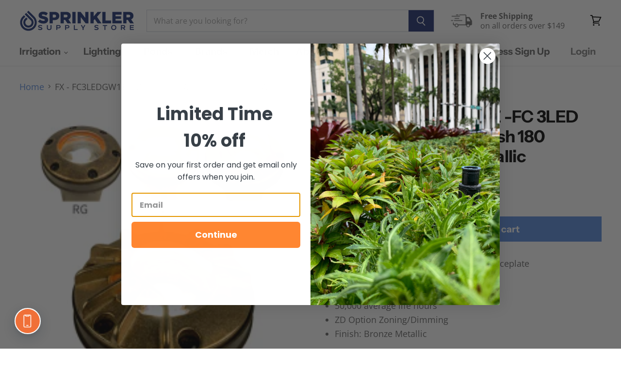

--- FILE ---
content_type: text/html; charset=utf-8
request_url: https://sapi.negate.io/script
body_size: -361
content:
hOIeDYr4lC11+yUOzy+f9LpG19LpgIb+5IUTvE0LBjS+qUy2UPniNMds6vHnfw6vliRq5ncbrye9Ej5+vwQ6oN4=

--- FILE ---
content_type: text/html; charset=utf-8
request_url: https://api.reviews.io/json-ld/product/richsnippet?sku=FC3LEDGW180BZ%3B43673007497&store=sprinkler-supply-store&url=https://sprinklersupplystore.com/products/fx-fc3ledgw180bz-fc-3led-well-light-ground-wash-180-faceplate-bronze-metallic&data=true
body_size: -145
content:
{
	"@context" : "http://schema.org",
	"@type" : "Product"

  			
		    ,"name" : "FX - FC3LEDGW180BZ -FC 3LED Well Light, Ground Wash 180 Faceplate, Bronze Metallic",
		"image" : "https://cdn.shopify.com/s/files/1/1987/5531/products/studio_main_fc-1_copy_3a20f1ce-46fb-482e-8bf2-a519b5194366.jpg?v=1538142778",
				"sku" : "FC3LEDGW180BZ"
		    
}


--- FILE ---
content_type: text/html; charset=utf-8
request_url: https://sprinklersupplystore.com/collections/all/products/fx-fc3ledgw180bz-fc-3led-well-light-ground-wash-180-faceplate-bronze-metallic?view=_recently-viewed
body_size: 2576
content:










  

  
  
  
  
  
  
  
  











<li
  class="productgrid--item  imagestyle--medium    productitem--sale  productitem--emphasis  product-recently-viewed-card  show-actions--mobile"
  data-product-item
  
    data-recently-viewed-card
  
>
  

  
  

<script type="application/json" data-product-data>
    {"id":10311576585,"title":"FX - FC3LEDGW180BZ -FC 3LED Well Light, Ground Wash 180 Faceplate, Bronze Metallic","handle":"fx-fc3ledgw180bz-fc-3led-well-light-ground-wash-180-faceplate-bronze-metallic","description":"\u003cmeta charset=\"utf-8\"\u003e\n\u003cul\u003e\n\u003cli\u003eFC 3LED Well Light, Ground Wash 180 Faceplate\u003c\/li\u003e\n\u003cli\u003e3 LED Board\u003c\/li\u003e\n\u003cli\u003e47 Watt\u003c\/li\u003e\n\u003cli\u003e50,000 average life hours\u003c\/li\u003e\n\u003cli\u003eZD Option Zoning\/Dimming\u003c\/li\u003e\n\u003cli\u003eFinish: Bronze Metallic\u003c\/li\u003e\n\u003c\/ul\u003e\n\u003cp\u003eThe FC is the perfect combination of convenience, style, and efficiency. It's an ideal fit for any LED application and features an innovative installation sleeve that allows for easy removal and adjustment, especially in concrete. The FC also features four faceplate options and is up to 9LED capable. The new ground wash faceplate for the FC is field-adjustable and offers a no-glare design that complements deck and patio applications.\u003c\/p\u003e\n\u003cp\u003e\u003cstrong\u003eDocuments:\u003c\/strong\u003e\u003c\/p\u003e\n\u003cul\u003e\n\u003cli\u003e\u003ca href=\"https:\/\/cdn.shopify.com\/s\/files\/1\/1987\/5531\/files\/ss_fc_dom.pdf?9335236432085555515\" target=\"_blank\" title=\"FC3LEDGW180BZ SPEC SHEET\" rel=\"noopener noreferrer\"\u003eFC Designer - Spec Sheet\u003c\/a\u003e\u003c\/li\u003e\n\u003cli\u003e\u003ca href=\"https:\/\/cdn.shopify.com\/s\/files\/1\/1987\/5531\/files\/is_fc_0.pdf?9335236432085555515\" target=\"_blank\" title=\"FC3LEDGW180BZ OWNER MANUAL\" rel=\"noopener noreferrer\"\u003eOwner's Manual\u003c\/a\u003e\u003c\/li\u003e\n\u003c\/ul\u003e","published_at":"2017-08-20T07:08:02-07:00","created_at":"2017-08-20T07:08:02-07:00","vendor":"FX","type":"Landscape Lights","tags":["Brand_FX Luminaire","Brand_In Stock","Brand_Ships in 7-10 days","Finish_Bronze Metallic","price","Standard","Style_Faceplate","type::Landscape Lights","Type_Landscape Lights","Wattage_47"],"price":27733,"price_min":27733,"price_max":27733,"available":true,"price_varies":false,"compare_at_price":36340,"compare_at_price_min":36340,"compare_at_price_max":36340,"compare_at_price_varies":false,"variants":[{"id":43673007497,"title":"Default Title","option1":"Default Title","option2":null,"option3":null,"sku":"FC3LEDGW180BZ","requires_shipping":true,"taxable":true,"featured_image":null,"available":true,"name":"FX - FC3LEDGW180BZ -FC 3LED Well Light, Ground Wash 180 Faceplate, Bronze Metallic","public_title":null,"options":["Default Title"],"price":27733,"weight":454,"compare_at_price":36340,"inventory_quantity":0,"inventory_management":"shopify","inventory_policy":"continue","barcode":"","requires_selling_plan":false,"selling_plan_allocations":[]}],"images":["\/\/sprinklersupplystore.com\/cdn\/shop\/products\/studio_main_fc-1_copy_3a20f1ce-46fb-482e-8bf2-a519b5194366.jpg?v=1538142778"],"featured_image":"\/\/sprinklersupplystore.com\/cdn\/shop\/products\/studio_main_fc-1_copy_3a20f1ce-46fb-482e-8bf2-a519b5194366.jpg?v=1538142778","options":["Title"],"media":[{"alt":null,"id":1125146951740,"position":1,"preview_image":{"aspect_ratio":1.0,"height":220,"width":220,"src":"\/\/sprinklersupplystore.com\/cdn\/shop\/products\/studio_main_fc-1_copy_3a20f1ce-46fb-482e-8bf2-a519b5194366.jpg?v=1538142778"},"aspect_ratio":1.0,"height":220,"media_type":"image","src":"\/\/sprinklersupplystore.com\/cdn\/shop\/products\/studio_main_fc-1_copy_3a20f1ce-46fb-482e-8bf2-a519b5194366.jpg?v=1538142778","width":220}],"requires_selling_plan":false,"selling_plan_groups":[],"content":"\u003cmeta charset=\"utf-8\"\u003e\n\u003cul\u003e\n\u003cli\u003eFC 3LED Well Light, Ground Wash 180 Faceplate\u003c\/li\u003e\n\u003cli\u003e3 LED Board\u003c\/li\u003e\n\u003cli\u003e47 Watt\u003c\/li\u003e\n\u003cli\u003e50,000 average life hours\u003c\/li\u003e\n\u003cli\u003eZD Option Zoning\/Dimming\u003c\/li\u003e\n\u003cli\u003eFinish: Bronze Metallic\u003c\/li\u003e\n\u003c\/ul\u003e\n\u003cp\u003eThe FC is the perfect combination of convenience, style, and efficiency. It's an ideal fit for any LED application and features an innovative installation sleeve that allows for easy removal and adjustment, especially in concrete. The FC also features four faceplate options and is up to 9LED capable. The new ground wash faceplate for the FC is field-adjustable and offers a no-glare design that complements deck and patio applications.\u003c\/p\u003e\n\u003cp\u003e\u003cstrong\u003eDocuments:\u003c\/strong\u003e\u003c\/p\u003e\n\u003cul\u003e\n\u003cli\u003e\u003ca href=\"https:\/\/cdn.shopify.com\/s\/files\/1\/1987\/5531\/files\/ss_fc_dom.pdf?9335236432085555515\" target=\"_blank\" title=\"FC3LEDGW180BZ SPEC SHEET\" rel=\"noopener noreferrer\"\u003eFC Designer - Spec Sheet\u003c\/a\u003e\u003c\/li\u003e\n\u003cli\u003e\u003ca href=\"https:\/\/cdn.shopify.com\/s\/files\/1\/1987\/5531\/files\/is_fc_0.pdf?9335236432085555515\" target=\"_blank\" title=\"FC3LEDGW180BZ OWNER MANUAL\" rel=\"noopener noreferrer\"\u003eOwner's Manual\u003c\/a\u003e\u003c\/li\u003e\n\u003c\/ul\u003e"}
  </script>

  <article class="productitem" data-product-item-content>
    <div class="product-recently-viewed-card-time" data-product-handle="fx-fc3ledgw180bz-fc-3led-well-light-ground-wash-180-faceplate-bronze-metallic">
      <button
        class="product-recently-viewed-card-remove"
        aria-label="close"
        data-remove-recently-viewed
      >
        
                                                                                  <svg class="icon-remove "    aria-hidden="true"    focusable="false"    role="presentation"    xmlns="http://www.w3.org/2000/svg" width="10" height="10" viewBox="0 0 10 10" fill="none">          <title>Remove icon</title>        <path fill-rule="evenodd" clip-rule="evenodd" d="M4.11611 5.00001L0.327286 8.78884L1.21117 9.67272L5 5.88389L8.78883 9.67272L9.67271 8.78884L5.88388 5.00001L9.67271 1.21118L8.78882 0.327301L5 4.11613L1.21117 0.327301L0.327286 1.21118L4.11611 5.00001Z" fill="currentColor"/>    </svg>                                

      </button>
    </div>
    <a
      class="productitem--image-link"
      href="/products/fx-fc3ledgw180bz-fc-3led-well-light-ground-wash-180-faceplate-bronze-metallic"
      aria-label="FX - FC3LEDGW180BZ -FC 3LED Well Light, Ground Wash 180 Faceplate, Bronze Metallic"
      tabindex="-1"
      data-product-page-link
    >
      <figure class="productitem--image" data-product-item-image>
        
          
          

  
    <noscript data-rimg-noscript>
      <img
        
          src="//sprinklersupplystore.com/cdn/shop/products/studio_main_fc-1_copy_3a20f1ce-46fb-482e-8bf2-a519b5194366_220x220.jpg?v=1538142778"
        

        alt=""
        data-rimg="noscript"
        srcset="//sprinklersupplystore.com/cdn/shop/products/studio_main_fc-1_copy_3a20f1ce-46fb-482e-8bf2-a519b5194366_220x220.jpg?v=1538142778 1x"
        class="productitem--image-primary"
        
        
      >
    </noscript>
  

  <img
    
      data-src="//sprinklersupplystore.com/cdn/shop/products/studio_main_fc-1_copy_3a20f1ce-46fb-482e-8bf2-a519b5194366_220x220.jpg?v=1538142778"
    
    alt=""

    
      src="[data-uri]"
      data-rimg="lazy"
      data-rimg-scale="1"
      data-rimg-template="//sprinklersupplystore.com/cdn/shop/products/studio_main_fc-1_copy_3a20f1ce-46fb-482e-8bf2-a519b5194366_{size}.jpg?v=1538142778"
      data-rimg-max="220x220"
      data-rimg-crop="false"
      
      data-srcset="//sprinklersupplystore.com/cdn/shop/products/studio_main_fc-1_copy_3a20f1ce-46fb-482e-8bf2-a519b5194366_1500x.progressive.jpg?v=1538142778 1500w,
                   //sprinklersupplystore.com/cdn/shop/products/studio_main_fc-1_copy_3a20f1ce-46fb-482e-8bf2-a519b5194366_1200x.progressive.jpg?v=1538142778 1200w,
                   //sprinklersupplystore.com/cdn/shop/products/studio_main_fc-1_copy_3a20f1ce-46fb-482e-8bf2-a519b5194366_960x.progressive.jpg?v=1538142778 960w,
                   //sprinklersupplystore.com/cdn/shop/products/studio_main_fc-1_copy_3a20f1ce-46fb-482e-8bf2-a519b5194366_800x.progressive.jpg?v=1538142778 800w,
                   //sprinklersupplystore.com/cdn/shop/products/studio_main_fc-1_copy_3a20f1ce-46fb-482e-8bf2-a519b5194366_600x.progressive.jpg?v=1538142778 600w,
                   //sprinklersupplystore.com/cdn/shop/products/studio_main_fc-1_copy_3a20f1ce-46fb-482e-8bf2-a519b5194366_400x.progressive.jpg?v=1538142778 400w"
    

    class="productitem--image-primary"
    
    
  >



  <div data-rimg-canvas></div>


        

        

<span class="productitem--badge badge--sale"
    data-badge-sales
    
  >
    
      Save <span data-price-percent-saved>24</span>%
    
  </span>
      </figure>
    </a><div class="productitem--info">
      
        
      

      
        
<div class="productitem--price ">
 <div
    class="price--compare-at visible"
    data-price-compare-at
  >
      <span class="visually-hidden">Original Price</span>
      <span class="money">
        $363.40
      </span>
    
  </div>

  <div class="price--main" data-price>
      
        <span class="visually-hidden">Current Price</span>
      
        <span class="money" data-product-id="10311576585">$277.33</span>
    
  </div>

  
<div
    class="
      product__unit-price
      hidden
    "
    data-unit-price
  >
    <span class="product__total-quantity" data-total-quantity></span> | <span class="product__unit-price-amount money" data-unit-price-amount></span> / <span class="product__unit-price-measure" data-unit-price-measure>    </span>
  </div>

  
</div>


      

      
        <span class="productitem--vendor">
          FX
        </span>
      

      <h2 class="productitem--title">
        <a href="/products/fx-fc3ledgw180bz-fc-3led-well-light-ground-wash-180-faceplate-bronze-metallic" data-product-page-link>
          FX - FC3LEDGW180BZ -FC 3LED Well Light, Ground Wash 180 Faceplate, Bronze Metallic
        </a>
      </h2>

      

      
        <div class="productitem--gridview-stock-level">
          









<div class="stock-level--wrapper" data-stock-level>
  
    
  
  
  

  
</div>

        </div>
      

      

      
      
      <div class="ruk_rating_snippet" data-sku="fx-fc3ledgw180bz-fc-3led-well-light-ground-wash-180-faceplate-bronze-metallic;FC3LEDGW180BZ;43673007497"></div>
      
      
        <div class="productitem--description">
          <p>

FC 3LED Well Light, Ground Wash 180 Faceplate
3 LED Board
47 Watt
50,000 average life hours
ZD Option Zoning/Dimming
Finish: Bronze Metallic

The...</p>

          
            <a
              href="/products/fx-fc3ledgw180bz-fc-3led-well-light-ground-wash-180-faceplate-bronze-metallic"
              class="productitem--link"
              data-product-page-link
            >
              View full details
            </a>
          
        </div>
      
    </div>

    
  </article>

  
</li>



--- FILE ---
content_type: application/javascript; charset=utf-8
request_url: https://searchanise-ef84.kxcdn.com/preload_data.8z0X5x3q8d.js
body_size: 10436
content:
window.Searchanise.preloadedSuggestions=['hunter parts','rain bird','poly pipe','fx luminaire','netafim tubing','hunter sprinkler heads','valve box','nelson sprinkler parts','pressure regulator','mp rotator','hunter pgp','backflow preventer','1 poly pipe','check valve','rotor sprinkler heads','hunter pro spray','funny pipe','netafim fittings','rain sensor','toro sprinkler','hunter mp rotator','pvc pipe','toro nozzles','pvc fittings','drip tubing','irritrol valve','toro valve','hunter nozzles','hunter valve','rain bird 1800','3/4 poly pipe','sprinkler heads','drip irrigation','sprinkler head','pvc cap','rain bird 5000','valve manifold','control valve','hunter pgp ultra','rain bird spray nozzle','solenoid valve','swing pipe','ball valve','funny pipe fittings','irrigation filters','hunter check valve','saddle tee','hunter controller','drip line','sprinkler wire','netafim drip line','drip emitter','unique lighting','valve boxes','sprinkler manifold','hardie valve parts','irritrol diaphragm','fx luminaire path light','sprinkler cap','threaded risers','hunter valves','mp stake','netafim 17mm','toro nozzle','swing joint','zone valve','weathermatic valve','spray heads with rotary nozzles','rain bird sprinkler','rainbird sprinkler','poly tubing','hunter pro c','hunter x2','hunter i-20','hunter cap','pressure gauge','netafim filter','hunter nozzle','sprinkler valve','lasco fittings','shut off valve','toro t5','3/4 pipe fittings','hunter mp','hunter pro c parts','flow meter','hunter pro c controllers','rain bird valve','nds pipe','febco 765 repair kit','irritrol solenoid','path light','pgp ultra','hunter i20','vista pro lights','flow sensor','riser extender','pressure vacuum breaker','toro solenoid','rainbird valve','adjustment tools','dura manifold','irrigation tubing','k rain','fx luminaire up lights','rainbird nozzle','pattern heads','1 poly pipe 100 psi','90 degree elbow','irritrol parts','un ion','sprinkler donut','hunter sprinkler','sprinkler riser','end cap','irrigation pipes','mp rotator nozzles','hunter pgj','weathermatic solenoid','hunter pgv','sprinkler manifolds and valves','fx path lights','toro 570 series','sprinkler valves','pvc coupling','unique lighting fixtures','hunter parts nozzles','pressure regulators','hunter pgp sprinkler','rain bird nozzle','rain bird solenoid','netafim 12mm','rain bird controller','drip manifold','flex pipe','drip emitters','hunter prs40','valve box extension','poly pipe fittings','pvc tee','diaphragm repair','toro ez-flo','irrigation wire','repair kit','hunter rotors','dura fittings','drain valve','hunter pgp adj','rain bird nozzles','1” poly pipe','rain bird transformer','pop up sprinkler','hunter rain sensor','hunter pro-c','o ring','fx luminaire zdc','orbit sprinkler valve','netafim techline','weathermatic diaphram','nds grate','flush valve','hunter tool','rain jet','valve box covers','wilkins backflow devices','3/4 to 1/2 reducing','swing pipe fittings','nelson valve parts','blu lock','blazing saddle','nelson diaphragm','hunter controllers','toro sprinkler heads','hunter solenoid','nds valve box','brass valve','toro cap','febco 765 1 in','vacuum breaker','hunter parts cap','nelson sprinkler','hunter pro spray nozzle','valve box lid','fixed spray heads','irrigation pumps','shrub adapter','quick coupling valve','poly fittings','micro sprinkler','side strip nozzle','riser extension','irritrol 2400 parts','test cock','rain bird check valve','hunter rotor','hunter drip','waterproof wire connector','hunter pgv valve','nds cover','disc filter','24 volt transformer','toro flo pro valve','irrigation timer','solenoid parts','hunter tools','drain grate','soil moisture sensor','anti siphon valve','hunter pop up','catch basin','rain bird valves','1/2 poly fitting','path lights','hunter filter','1/4 drip tubing','hunter node','hunter pgp nozzles','1 pvc pipe','toro precision spray nozzles','sprinkler hose','side strip','rain bird drip','hunter pro c controller','3/4 pvc pipe','sprinkler caps','micro spray','hose clamps','1/2 sprinkler head riser','17mm fittings','wilkins 720a','pro trade','irritrol controller','impact sprinkler','mp pro','hunter transformer','vista pro','check valves','wireless rain sensor','netafim valve','hunter pressure regulator','backflow cover','hunter pop up sprinklers','rain bird cap','garden hose','hunter pro','wifi sprinkler controller','pinch clamps','fix luminaire','air relief valve','hunter diaphragm','backflow valve assembly febco','rainbird drip','sprinkler tools','dawn saddle','riser seal','drip stakes','toro 570 nozzles','foot valve','sprinkler pipe','febco 825y','pvc fitting','orbit sprinkler','well light','landscape lighting','mp stake kit','male adapter','toro diaphragm','1 inch poly pipe','rain bird sprinkler head','filter screen','sprinkler pump','rain bird 1800 series','flo pro','rain bird 5004','pro c','pump start relay','weathermatic brass nozzles','toro 570 sprinkler','drip tape','netafim pressure regulator','orbit sprinklers','rainbird nozzles','sprinkler risers','hunter pro-spray','pvc nipples','water meter','shut off cap','netafim sprinkler','hunter drip line','wire nuts','zurn wilkins','hunter riser seal','sprinkler timers','hunter mp3000','battery operated controller','hunter pcc 1200','netafim disk filter','back flow preventer','pvc glue','compression coupling','1 ball valve','valve cover','dc latching solenoid','cut off riser','pop up','netafim emitter','hose bib','3/4 female to 1/2 male','manifold tee','sprinkler spike','netafim tubing 17mm','valve locator','toro sprinkler head','double check valve assemblies','hydro rain','hunter swing joint','female adapter','automatic drain valve','1 pvc fittings','hunter mp rotators','dawn industries','barb fitting','sprinkler parts','12mm fittings','carson valve box extension','owners manual','hose timer','hunter prs30','hunter riser','pvc elbow','drip tube','pro spray','valve box cover','barbed fittings','nelson sprinkler parts\'[0','hunter spray heads','sprinkler solenoid','toro sprinkler valve','netafim flush valve','valve manifold system','maxi paw','return product','t3 led','hunter shut off cap','shrub sprinkler heads','hunter manifold','rainbird solenoid','hunter bubblers bubbler nozzles','rain bird 5000 plus','sprinkler system','sprinkler valve parts','hunter mp1000','christmas lights','drip irrigation parts','toro t5 sprinkler heads','spray nozzle','netafim dripper','netafim drip','double check valve','sprinkler controller','rain bird drip tubing','back flow valves','bleed screw','reducing tee','irrigation box','slip fix','hunter irrigation','irritrol 2400t','hunter rain sensor wireless','oetiker clamps','drip valve','superior valves','hunter heads','orbit timer','blank tubing','rain bird 32sa','hunter timer','hunter screen','rain bird tool','hunter ultra','12mm tubing','valve diaphragm','nelson sprinkler parts nelson valve','rain bird 1804','wire connector','goof plug','standard lid','weathermatic silver bullet','hunter rotator','quick couplers','rainbird cap','hose adapter','1” poly pipe 100 psi','hunter pro spray body','swing pipe elbow','toro dc latching solenoid','hunter drip irrigation','sch 80 pvc fittings','hunter i 20','1/4 inch tubing fittings','irrigation pipe','blow out fitting','hunter sprinkler cap','drip fittings','sprinkler head cap','netafim disc filter','brass nozzle','febco 765 repair','mp-stake-prs40-cv 26 stake','micro tubing','hunter ps ultra','concrete donut','irritrol 2700 series','pvc f','pvc union','crimp clamps','1 in insert x 1 in female pvc','1 1/4 sprinkler valve','hunter pld','1/2 poly tube','blazing saddles','hunter pgp ultra nozzles','nelson irrigation valve','rain bird drip emitters','1 poly tubing','rainbird valves','barb tee','rainbird 5000 plus','flexible pvc pipe','moisture sensor','hunter i20 ss','3/4 funny pipe','sprinkler head riser','netafim fitting','toro 300 series','toro valves','1/2” sprinkler head riser','center strip nozzle','quick connect','fx transformer','booster pump','toro 300 arc discs','hunter solar sync','reducer bushing','pro trade lighting','sprinkler backflow preventer','sprinkler box','wire connectors','poly saddle tees','pressure reducer','action machining','nelson parts','flex gold','1/2 poly pipe','rain bird xfs','hunter sprinklers','hunter pro hc','on off','toro 570z','drain pipe','stop and waste','netafim drip tubing','poly tee','nds riser','irrigation controllers','6 in pop up','crimp tool','1/4 inch tubing','teflon tape','rain bird parts','rain sensors','impact sprinklers','weld on','anti siphon','stainless steel clamps','hunter stake','irrigation tools','toro 300 rotors','mp series','hunter spray nozzles','hunter pros-06','luxor controller','hunter hydrawise','1 poly pipe fittings','fx luxor','netafim tubing 12mm','febco repair kit','sprinkler nozzles','hunter pro-c 526200','hunter pgj nozzles','hunter emitter','hunter pros-04','richdel valve parts','hunter x2 controller','lawn sprinkler','fx rs','irrigation manifold','hunter sprinkler head','toro controller','pvc riser','spray nozzles','rain bird maxi paw','pressure relief valve','shut off','brass ball valve','hunter roam','vista light','netafim blank','mpr nozzles','1 inch pipe','hunter cap off','pvc reducer','blow out','drip irrigation tubing','anti siphon valve 3/4','sprinkler base','coupler for irrigation','rain bird rotary nozzles','hunter valve repair kit','12 station controller','solar sync','well lights','hunter icv','hunter hy filter','wall light','toro t5 rapidset','hunter srv valves','fx zdc','back flow prevent','esp me','netafim 12mm fittings','lasco manifold','replacement parts','3/4 riser extender','t fitting','febco 765-1 repair kit','pvc adapter','power transformers','threaded fittings','back flow','polyethylene tubing','micro irrigation','rain bird 32sa rotors','clamp tool','wireless valve','nds lid','hunter mp2000','hunter mp stake','hunter valve parts','toro valve parts','blue lock','o rings','toro flo pro','orbit valve','hunter remote','hunter bubblers','zurn wilkins 375 rp','hunter pgp check valve','gate valve','hunter wifi','adjustment tool','valve access','rainbird sprinkler head','hunter pro spray cap','24v solenoid','irrigation valves','hunter pgv valve 1','hydrawise controller','led landscape lighting','weathermatic 4 pop up','nelson solenoid','ez flo','emitter tubing','nds catch basin','rainbird 5000 series','hunter sprinkler heads pop-up','17mm tubing','tree irrigation','hunter pro nozzle','rain bird anti siphon valve','quick coupler','brass sprinkler','action manifold','ball valves','waterproof wire connectors','rain bird manifold','garden hose adapter','rotary nozzle','add a zone','class 2 transformer','hunter x core','hunter hcc','rainbird controller','rain bird rotor','2 inch valve','hunter x2 wand','netafim 17mm fittings','mr16 led','netafim emitters','toro parts','hunter decoder','dura o-ring','pipe cutter','rain bird esp-me','internal transformers','blazing products','techline cv','low flow valve','sprinkler manifolds','techline ez','hunter icc2 controller','3/4 poly pipe poly pipe','hunter flow meter','threaded nipple','fx light','hunter xc hybrid','sprinkler guard','1 1/2 sprinkler valve','hunter rotor nozzles','jumbo valve box','r van','netafim elbow','phone number','irrigation valve','soaker tubing','hunter pro spray nozzles','hunter i-25','febco valve','flush cap','1 inch poly','netafim ez','toro precision','stainless steel','rain bird controllers','rain bird 1800 nozzles','mp rotor','quick coupler key','insert coupling','hunter dripline','dc solenoid','toro 570 sprinkler nozzles','dawn kwik repair','toro check valve','screen filter','backflow parts','hunter key','hunter adjustment tool','irrigation controller','sprinkler valve cover','hunter control','tubing stakes','downspout adapter','one inch','poly tees','hunter mp300090','fx luminaire rs landscape up light','netafim tee','goof plugs','netafim fittings 17mm','hunter part','netafim low volume control zone kit','rain bird 3500','irrigation valve cover','spears manifold','hunter check valves','rainbird rotor','vista lights','pvc cement','spears fittings','hunter pro-c controller','hunter bubbler','2 poly pipe','rainbird 1800 series sprinkler','hunter pgp cap','power supply','hunter hpc-400','water pump','toe nipple','toro arc disc','up light','backflow valve','weathermatic diaphragm','hunter tubing','shrub heads','unique mercury 7','pvc pipe fittings','sprinkler extension','subsurface drip','spray heads','drip pressure regulators','distribution tubing','drip hose','drip filter','drip line fittings','toro rotor','hunter hcc controller','toro sprinkler nozzles','richdel solenoid','rain bird rotor sprinkler','toro tmc 212','toro 300 nozzle','he van','hunter accu sync pressure regulator','hunter wireless rain sensor','channel drain','blank drip tubing','hunter i25','toro funny pipe','hunter caps','compression fittings','cut off risers','rain bird filter','netafim stake','3/4 pvc fittings','valve parts','shrub riser','sprinkler protector','1 1/4 poly pipe','hunter pgp-adj','hunter x-core','fx np','hardie valves','lasco elbow','spray head','wifi module','air vent','rain bird r-van rotary nozzles','strip nozzle','test cock 1/8','18/13 sprinkler wire','stem extension','rain bird valve box','pvc nipple','valve key','atlantic water gardens','pvc coupler','shutoff valve','end plug','45 degree elbow','reducing coupling','90 degree elbow sprinkler fitting','king innovation','rain bird spray','how to program','hose swivel','water pressure gauge','box lid','king drain','hunter pgv-asv anti-siphon','rain bird tubing','solar light','toro spray nozzles','drip fitting','smart controller','rain bird 42sa rotor','hunter parts rain bird heads','hunter sprinkler nozzles','irritrol valves','toro pop up','irrigation pump','sprinkler plug','funny pipe elbow','photo cell','4 valve manifold','flexible riser','step lights','plastic saddle tee','control box','lesco sprayer','hunter sensor','no rotator','weather matic','hunter pgv jar-top valve','mp300090 adjustable nozzle','rain bird xerigation','hunter side strip nozzle','3/4 poly tubing','soaker hose','toro nozzles 570','accu sync','s20p solenoid','1 1/2 poly pipe','hunter srv valve','btt-100 1-zone bluetooth tap timer','vista path light','barb fittings','netafim techline cv','rain bird spray nozzles','insert tee','hunter nozzles adjustable','rain bird timer','main valve','service buddy','inline valve','rain bird diaphragm','richdel valve','how to adjust the sprinkler','hunter pc-300','netafim 12mm tubing','hunter seal','irritrol rain sensor','hunter pgp ultra rotor','crimping tool','rain bird sprinkler heads','end caps','rain bird emitter','spaghetti tubing','hunter sprinkler valve','toro evolution controller','rain bird solenoids','rain bird swing pipe','y fitting','rainbird sprinkler heads','hit sprinkler valve parts','poly x','hunter flow sensor','rain bird xfs drip irrigation tubing','rain bird valve parts','pgp nozzles','manifold cap','barbed tee','polyethylene pipe','toro transformer','swing joints','sprinkler pipe 3/4','1/2 inch tubing','1/2 pvc fittings','remote control','rain bird 42sa','bubbler head','hunter srv','netafim coupling','princess cut lawn care kit','round valve box','hunter btt','wilkins 975xl','superior solenoid','pgp nozzle','kichler path lighting','model no','hunter screen filter','pipe fittings','hunter sj swing joint','rvan nozzle','arc disc','netafim regulator','hunter spray nozzle','unique transformer','wifi controllers','rpz backflow','pvc to poly fittings','pvc cutter','rachio irrigation controller','street elbow','ez flow','replacement diaphragm','hunter sprinkler pop-up','3/4 poly pipe fittings','hunter pgv jar-top','wilkins ball valve','hunter xc','rainbird drip line','1/2 drip tubing','valve covers','vacuum breaker parts','replacement solenoid','1 pvc tee','electric valve','pressure valve','4 pop up','toro super 800','low pressure sprinkler nozzles','hunter rotary','sprinkler body','hunter pro-hc','netafim dripline','hunter root zone','rain bird pressure regulator','combo tee','pgp adj','pinch clamp','water flow meter','wire locator','rain bird riser','hunter spray body','netafim 17 mm fittings','esp me 3','tubing cutter','repair coupling','hunter prs 40','rain bird rotors','sprinkler filter','febco test cock','toro mpr','sprinkler installation tools','hunter spray','sprinkler nozzle','hunter hpc','wilkins 720a repair kit','hunter body','hunter filters','low voltage landscape lights','pressure reducing valve','root watering','valve box lids','auto drain valve','replacement lens','irritrol repair kit','wifi controller','rain bird pop up','drip stake','drip system','mp200090 adjustable nozzle','hunter pro c module','hunter mp 3000','3/4 female adapter','toro diaphragm assembly','hunter node 100','hunter pgp nozzle','1 inch valve','hunter mp rotator nozzles','rain bird heads','sprinkler tool','hunter wifi controller','12 inch pop up','hunter spring','sprinkler backflow preventer valve','3/4 ball valve','netafim blank tubing','hunter mp 2000','439-101 pvc bushing','fx lighting','hunter pgp rotor','1 1/2 sprinkler valves','threaded coupling','t connector','slip coupling','pvc ball valve','rain bird bubbler','dura cap','toro side strip','sprinkler timer','1/2 riser extender','acc2 controller','blow out valve','1/4 inch fittings','orbit nozzles','water timer','rain bird van','luxor zdc','hunter mp800sr','hunter shrub','tubing stake','toro riser','toro sprinkler nozzle','nelson sprinkler head','netafim pressure','saddle tees','corrugated pipe','toro drip irrigation','water filter','hadco landscape lights','schedule 80 pvc fittings','17 mm fittings','sediment filter','netafim drip line techline tubing','53036 brass swivel connector','fx zdc up lights','toro super 800 sprinkler heads','atrium grate','hunter icc2','netafim adapter','hunter x core controller','instruction manual for','richdel diaphragm','hunter pro adjustable nozzles','pop up sprinkler heads','weathermatic lx','hunter valve pgv','rainbird tubing','toro 300 heads','hunter adjustable arc nozzles','toro heads','rotor heads','rain bird tools','hunter 1 valve','adjustable nozzle','superior valve','how to program the timer','sprinkler valve box','hunter risers','center strip','3/8 sprinkler fittings','hunter filter screen','hunter shut off','manifold parts','air valve','rain bird lid','fx luminaire transformer','sprinkler cover','k rain valve','valve handle','sprinkler check valve','drip kit','apollo backflow preventer 1','toro 570 seal','poly tube','rainbird tool','fx rs up lights','outdoor controller','pgp check valve','hunter rotator nozzles','toro model','hunter side strip','toro mini 8','toro diaphram','hunter prs40 mp rotator','netafim plug','febco 860 parts','valve manifold fittings','rain bird esp','netafim tubing 1/2','toro tmc 212 series controller','rainbird diaphragm','micro drip','toro sprinkler cap','down lights','hunter regulator','2 inch irrigation valve','irrigation hose','do nut','rain bird remote','threaded tee','toro solenoid valve','rachio 3 smart','hunter solenoid valve','mp2000 rotator nozzle','nozzle cap','swing arm','1/2 to 3/4 adapter','hunter module','wireless sprinkler system','febco parts','richdel 811 solenoid','lx series','water master valve','rubber cover','hunter pgp parts','backflow preventer parts','toro rotors','hunter mp stake kit','1 inch tee','fx path light','1/2 sprinkler riser','irrigation filter','rubber top','rain bird 1800 nozzle','irritrol total control','pvb backflow','hunter i2004','led bulbs','toro mpr spray nozzle','tree bubbler','rain clik','1/2 x pvc nipple','nelson rain','hunter hdl','m24e solenoid','pipe coupling','backflow cage','toro controllers','pvc risers','spray stakes','pgj nozzles','hunter pro spray shut off cap','irritrol 311a','mp1000 rotator','copper riser','sprinkler supply store','drip irrigation valve','toro sprinkler body','hunter psu-04','hunter 4 inch pop up','rain drip','hunter pro cap','irritrol valve repair kit','90 degree elbow 3/4 thread 1/2','toro drip','relief valve','poly coupling','rain bird 1804 sprinkler head','drip conversion','drip valves','deck lights','blow out flush kit','netafim connectors','anti-siphon valve','hunter sprinkler controller','princess cut','hunter ss530','rain bird fittings','sprinkler tubing','rainbird 5000 rotor','valve repair kit','rain bird rain sensor','3/4 pvc pipe fittings','control wire','hunter 12a','how to adjust hunter sprinkler','sprinkler supply','watts backflow','netafim cv','1 1/2 poly pipe fittings','poly pipe fitting','freeze protection valve','poly fitting','hunter spring seat','he van nozzles','fx up light','sprinkler head wrench','fx nl','irritrol 205t','low angle nozzles','hunter i20 nozzle','hunter drip emitter','store locations','netafim 12 mm fittings','toro precision nozzles male','irrigation remote controllers','flow control','pressure compensating emitter','neta fim','3/4 sprinkler riser','netafim techline drip tubing','maxi paw parts','power cord','green lawn','cut-off riser','superior diaphragm','toro stream rotor','s700 nozzles','reducing adapter','1 to 1/2 reducer','rain bird xacz','irrigation boxes','toro head','hunter pro spray prs40','drip line tubing','multi stream sprinklers','disk filter','hunter wand','valve cap','y filter','jar top valve','above ground sprinkler','toro flo pro solenoid','rotor riser seal','toro irrigation','rain bird esp-tm2','hunter sprinkler heads pgp','solenoid valves','12 mm drip line','rain bird r-van','irritrol 2400t-b','rainbird 1800 nozzles','toro bubbler','cross fitting','mesh filter','hunter emitters','drip irrigation filters','fx luminaire path lights','rpz backflow preventer','irritrol nozzles','rain bird sprinklers','toro 250 diaphragm','dig irrigation','toro tool','toro 570 cap','adjustment screw','total control','hunter rain clik','hunter rotor sprinkler heads','rebuild kit','master valve','side inlet','3/4 to 1/2 reducer','dc latching','reducing elbow','poly elbow','irritrol 205s','hunter shrub adapter','cement donut','hunter drip valve','channel grate','lasco coupling','1/2 funny pipe','rainbird rotors','rainbird parts','netafim micro tubing','4 way tee','netafim drippers','2 pvc pipe','toro jar top valve','hunter i20 sprinkler','hunter icc','master control valve','dura manifold system','hunter rotary sprinkler','hunter 12 pop up','1 pvc fitting','hole punch','smrt logic','supply tubing','pvc valve','battery powered controllers','brass nozzles','drip ring','febco 765 parts','toro ez flow plus valve','m24e solenoid weathermatic','blue twister','hunter i40','part number','12 mm fittings','1 pvc elbow','hunter manual','3/4 pvc tee','kwik tap saddle','hunter pgj check valve','12/2 low voltage wire','hunter pro spray check valve','long slot spike','rain bird tee','rain bird 5000 rotor 4 5004pc','poly pipe tee','orbit riser','rain bird 5000 cap','hose repair','pvc lock','luxor transformer','hunter nozzle rack','1/2 flex pipe','toro valve diaphragm','toro lp','irrigation kit','flex tubing','netafim 12 mm','rain bird xf','irrigation valve box','manifold kit','hunter valves and solenoid','automatic drain','1 male adapter','pressure guage','hose clamp','rain bird sprinkler cap','sprinkler line','3/4 poly pipe 100','spigot adapter','weathermatic solenoid s20p','24v transformer','netafim tlcv','wye strainer','hunter rubber cap','rotary nozzles','oetiker clamp','hunter wireless','landscape light lens','fertilizer injection','x core','rainbird control','silver bullet','flex riser','in ground','water hose','hunter irrigation controller','nipple extractor','back flow valve','wiper seal','compression tee','mini clik','ez decoder','check valve for sprinkler head','rain bird 6504','drip irrigation kit','526200 hunter display','k rain pro','superior brass valve 3/4','kichler lights','rain bird caps','orbit valves','set up','rainbird 5004 rotors','dv lfv valve','hunter check valve sprinklers','rain bird cover','hold up tool','hunter xc controller','super jumbo valve box','sprinkler line tubing','manual sprinkler valve','drip coupling','pcm-300 module','nelson 6000 nozzle','pond float','hadco replacement parts','irrigation control wire','path lighting','np zdc','vista lighting','toro tmc-212','hunter i-20 seal','hunter mp815','16 gauge wire','sprinkler valve box lid','battery controller','hunter timers','1/2 inch drip tubing','1/2 poly fittings','toro series','rainbird sam','expansion module','impact sprinkler head','3/4 swing pipe','above ground sprinkler system','2 port manifold','1/2 tee fitting','nozzle screen','angle valve','schedule 40 pipe','riser pipe','17mm dripline','globe valve','brilliance led','1.5 in sprinkler valve','zone valves','rain bird impact sprinklers','barbed coupling','hunter i-20-04','netafim valves','hunter control valve','atmospheric vacuum breaker','3/4 tee fittings','rainbird prs','lighting wire','quick connect fittings','barb coupling','hunter outdoor controller','r van nozzle','12mm netafim','valve box extensions','hunter 10a','mp corner','inline filter','toro filter','252 series valves','toro sprinklers','rain bird 3500 rotors','diaphram for sprinkler valve','hunter acc2','rain bird 1806','vista up lights','box cover','dc valve','toro 570 nozzle','weathermatic s20p','conbraco parts','o-ring seal','netafim solenoid','hunter filter regulator','drainage grate','hunter adjustable nozzles','r-van nozzles','irritrol 2600t','luxor lighting controller','main line','hunter mp tool','swing elbow','hunter repair kit','rain bird drip line','toro screen','drip tee','pond liner','hunter remote controller','netafim kit','hunter mp100090','t connectors','hunter pgp sprinkler head','hunter head','toro 254-06-04 valve','hunter swing','orbit sprinkler heads','barbed fitting','pressure control valves','febco 825ya','water hammer','hunter src controller','1 inch pvc','winterizing valves','side strip nozzles','toro shrub','rain gauge','root zone watering system','rain bird extension','hunter ultra pgp','1/2 poly tubing','c for sprinkler','low voltage path lights','hose connector','pgp cap','3/4 backflow preventer','hunter pop up nozzle','blazing fittings','1 backflow preventer','water filters','wilkins backflow devices 3/4','toro 250 valve parts','rain bird a','punch tool','landscape stakes','1 1/2 pvc fittings','mp tool','normally open valve','mp rotator stake','riser cap','1 inch coupling','rainbird riser','sprinkler boxes','brass sprinkler valve','17 mm tubing','sprinkler drain valve','hunter fittings','ledge light','hunter pros','water master','rotor nozzles','12mm drip tubing','irritrol cap','troubleshooting guide','hunter nozzle cap','crimp clamp','spray body','fountain basin','soil sensor','hunter transformers','rain bird pop up sprinklers','fx luminaire zd','zone valve parts','hunter strip','test cocks','hunter srs cap','unique flex gold lamps','weathermatic t3','rain bird elbow','techline copper','irrigation line','hunter pgop','step light','mp rotors','splice kit','rainbird sprinklers','end of line','toro seal','luxor zd','weathermatic brass','reducing tees','hunter 1 inch valve','action fittings','manual valve','marlex street elbow','shut off nozzle','outdoor lighting','fuse for controller','rainbird 1800 series','weathermatic nozzle','rainbird rotor heads','netafim barb','netafim micro drip','mp rotator 3000','12 mm tubing','hunter bonnet','netafim tubing drip','hunter sprinkler valves','hunter 916400sp','2 ball valve','sprinkler key','pipe connectors','netafim copper','sprinkler system parts','landscape fabric','rain bird 5000 rotor','hunter srs','fx luminaire down light','toro funny pipe fittings','hunter sprinkler body','pro hc','orbit parts','1 elbow barbed','pvb valve','1/2 end cap','hunter blue nozzle','sprinkler stand','irritrol nozzle','pipe 3/4 inch','k rain pro plus','toro 300 arc disc','hand pump','male to female','hunter srv valve parts','kwik repair','hardie valve','wilkins 720a parts','17 mm dripline','insulated covers','netafim check valve','hunter rubber top','drip staple','6 inch pop up sprinkler','pump relay','hunter pressure regulated','hunter src','bleed valve','poly pipe clamps','1 inch poly tubing','rainbird filter','sprinkler wire 18/10','1/2 to 1/4 adapter','quick coupling','sst nozzles','rainbird heads','y strainer','12 zone controller','rain bird emitters','pathway lights','rubber gasket for','toro arc discs','hunter pp','hunter elbow','hunter pgp shut off cap','down light','backflow enclosure','sprinkler kits','1 pressure regulator','rain bird 1800 cap','hunter sprinkler tools','water meters','flexible pipe','rainbird sprinkler cap','control knob','mpr nozzle','overhead irrigation','k rain nozzle','ribbon cable','rain bird solenoids for valve','female reducing adapter','hunter adapter','micro sprinklers','rain dial','grasshole sprinkler donut','latching solenoid','nds valve box cover','3/4 sprinkler valve','wire nut','toro 252 series control valves & parts','toro 264 parts','hunter hc','rain bird 5004 plus pc','hunter parts do','1 pvc ball valve','misting nozzles','drainage pipe','sprinkler protection','netafim blank tubing 17mm','weathermatic lx sprinkler','irritrol transformer','index valve','pvc pipe 1','funny pipe tee','toro key','toro strip nozzles','lesco spray gun','3/4” pvc pipe','wireless controller','hunter 17mm','valve diaphram','1/2 pvc pipe','pvc elbows','acz kit','male reducing adapter','sprinkler extender','3/4"pvc fittings','sprinkler drain','weathermatic controller','drain cover','hunter pro controller','sprinkler head tool','netafim hcvxr','hunter pro spray spring','flow sensor wire','hose splitter','yard hydrant','light stem','tee fittings','valve solenoid','watts valve','1 inch tubing','filter screens','rain bird he van','7 valve box cover','16 station controller','ps ultra','spray cap','brass valves','instructions for the hunter','schedule 40 pvc pipe fittings','3/4 inch valve','6 zone controller','irrigation valve diaphragm','rain bird wifi control module','drip pipe','hunter barb','pressure compensating','simple sub','toro disc','rain bird mpr nozzles','hunter roam kit','automatic flush valve','rainbird spray','1/2 in fpt','hcc controller','sprinkler covers','toro side strip nozzle','3/4 female to 1/2 male adapters','water pressure regulator','sprinkler wrench','1.25 sprinkler valves','kwik tap','rainbird spray nozzles','antisiphon drip zone','square grate','poly cutter','1 manifold tee','inline check valve','sprinkler kit','nelson sprinkler diaphragm','pinch clamp tool','2045a maxi-paw','mr16 2700k','auto drain','toro tmc 212 controller','mp rotators','faucet connection','hunter pgj parts','hunter cover','hunter pc-300i','backflow covers','nds box','disc filters','hunter spray head','hunter pop up sprinkler','senninger pressure regulator','sprinkler stake','bluetooth controller','hunter collar','irritrol valve parts','hunter pld-loc','air relief','hunter mp800','winterization kit','valve rebuild kit','hunter pgm','sprinkler filters','hunter dial','3/8 in for irrigation','netafim flush','4 pop up sprinkler','hunter prs','hunter kit','pvc sprinkler fittings','combo reducing tee','3/4 inch tubing','sprinkler valve device','rainbird valve parts','kichler transformer','light replacement for','3/4 sprinkler head','ball valve handles','hunter i 25','pipe insulation','toro precision nozzles','dawn kwik tap','toro p220','nozzle rack','disc filter wrench','toro solenoid parts','dura manifold fittings','hunter roam xl','1 inline valve','weathermatic valves','flexible pvc','rain bird falcon 6504 series rotor','weathermatic sprinkler','hose nozzle','hunter master valve','hunter core','wilkins zurn 975xl parts','lesco nozzle','hunter solenoids','hunter psu','pro spray check valve','maxi jumbo valve box','1 poly pipe 100','flex pipe fittings','backpack sprayer','3/4 to 1/2 reducing risers','hunter 24 station controller','hunter model','toro spray nozzle','blu lock 1','poly stretch coupling','adjustable riser','90 degree nozzle','toro tmc 424','netafim filters','rubber cap','12mm dripline','bug cap','poly saddle','nds drain','irritrol rain dial','hunter anti-siphon valve','hunter sprinkler heads i-20','shrub head','water valve','snap saddle tee','sprinkler y fitting','2 wire systems','root quencher','febco 860 backflow','he-van nozzles','booster pumps','insertion tool','mp side strip','1 inch ball valve','1/2 swing pipe','drip emmiter','inline pressure regulator','ear clamp','fx luminaire pl','parts for','weed prevention','hunter 6 station controller','rainbird drip irrigation','xfs dripline','replace sprinkler valve','drip line parts','hunter 526200 replacement','brass sprinkler heads','1 in check valve','pop up sprinklers','female riser extension','brass gate valve','mp-stake-prs40-cv 26','root watering systems','union ball valve','soil moisture','jar top','sprinkler head protector','k-rain proplus','insert adapter','t3 bulb','sprinkler valve boxes','drip heads','pvc saddle','pvc couplings','hunter jar top valves','rainbird drip line tube','fx well light','hunter lawn','unique lighting systems','control zone','hunter power transformer','pld dripline','control panel','xeri-bug emitter','hunter 6 pop-up','brass fittings','fx spike','irrigation wire 18 awg','champion brass valve','3/4 inch riser','rain bird sprinkler valve','hunter 15a','impact sprinkler parts','5 zone timer','hunter 40 psi','1/2 elbow fitting','pvc repair coupling','rain bird remote control','hunter screens','reclaimed water','non potable','netafim fittings 12mm','wall wash','hunter 8 station controller','fx ws','1 pvc coupling','filter regulator','1 barb fittings','normally open','hunter pcb','manual bleed screw','combo elbow','square pattern','netafim punch','25 psi pressure regulator','nelson valve','flood lights','toro sprinkler valves','hunter acc','hunter 8a','hose bibb','netafim techline ez','1/2 drip line','backflow armor','efb-cp series brass','hunter fixed spray nozzles','pro spray cap','ground box','replacement keys','waterproof connectors','shrub nozzle','2 backflow preventer','6 station controller','double check','sprinkler to drip','barb elbow','u series nozzles','nds micro channel','irritrol mc','fx bulb','hunter solar sync wireless','superior valve repair kit','toro 4 pop up','pgv diaphragm','rain bird dripline','hunter hfr','weather station','kichler led bulbs','in ground lights','diaphragm support ring','drip manifolds','netafim t','wilkins backflow','weathermatic parts','solenoid adapter','1.5 inch valve','van nozzles','weathermatic valve parts','fx luminaire sp','backflow repair kit','fx luminaire wall lights','pro trade up lighting','irritrol 550r','worm clamp','pop up sprinkler cap','barbed elbow','backflow pouch','rain bird 8005','toro adjustable nozzle','valve manifolds','2 pvc pipe fitting','unique lens','6 pop up','febco repair','toro valve 264-16-04','carson valve box','air compressor','diaphragm assembly','tlcv6-1201 netafim 6 gph x 12 spacing','pgp ultra 12 in','mp nozzles','concrete ring','12 pop up','flow valve','pop up extension','hunter pro hc 12','fx wall lights','smart water meter','rain bird part','float valve','1 inch black tubing','lasco fitting','1/4 inch drip tubing','solar controller','how to program control','hunter rotors pgp','up lights','hunter pressure gauge','dc controller','1 pvc pipe fittings','pipe pvc','nozzle tool','in line flow control valve','bonnet poppet','remote controller','glue for pvc to pipe','solenoid assembly','manual flush valve','old toro irrigation valves','o-ring seal hunter','toro precision series','fx pl','pvc repair','3/4 x 3/4 riser','how to','toro 250 sprinkler valve','test cock 1/4','rain bird falcon 6504','rainbird rain sensor','nozzle filter','hunter icc controllers','micro tube','rain bird adapter','unique up light','rain bird xeri','hunter rain','control valves','junction box','rain bird xfd','unique stake','fx dx','toro ez flo plus','irritrol 205tf','inch valve','hunter pgpadj','rain bird barb','30 psi regulator','view of','irrigation stakes','valve box base','hunter pgp-adj low angle nozzles','pipe repair','compression fitting','hunter ps','oetiker clamp 1-ear','toro pop up sprinkler head','rain bird sam','irritrol rs1000','rainbird bubbler','1 flex pipe','sprinkler valve diaphragm','rain bird flow sensor','1/2 to 3/4 adapter threaded','electric valve 1','french drain','3/4 threaded coupling','t3 led bulb','hunter extension','rainbird van','febco backflow preventer','pvc primer','female to male','3/4 x 1/2 reducer','back flow preventer valve','febco ball valve','sch 80 nipple','rainbird emitter','hunter diaphragm assembly','hunter icv valve','zurn ball valve','copper path light','nozzle set','rain bird sprinkler controller','58248n brass y with shutoff','control timer','rain bird qf','pvc 1 fittings','rain pro','orbit controller','17mm netafim','t coupling','netafim disc','pros-00-prs40 pressure-regulated shrub adapter','automatic valve','spigot valves','hunter hose','g4 led bulb','rain bird timers','scrubber valve','1/2 barbed fitting','fx uplight','dripline fittings','irritrol 100 series','fx riser','rainbird head','rainbird 1800 sprinkler','figure 8 end','cobra connector','fx luxor transformer','spring seat','i 20 sprinkler','y valve','toro replacement','unique pulsar','spike base','hunter drip parts','sprinkler head tools','soaking tubing','3 way valve','hunter pro spray 6 in','swivel adapter','pld loc','slip tee','rain bird esp module','wilkins 375xl','hdl dripline','3/4 to swing pipe','rainbird fittings','pvc glue and primer','hunter 6a','wash light','netafim parts','rain bird 1812','water pumps','hunter pros-04-cv','insert elbow','hunter 17a','7 irrigation cover','360 sprinkler adjustable','plastic fittings','netafim repair kit','parts for sprinkler','combination tee','rotary sprinklers','irritrol sprinkler','2 check valve','supply line','low voltage transformer','super jumbo','fx luminaire well light','low pressure','thread sealant','3/4 male to male','saddle clamp','hunter irrigation valve','hunter mp rotors','toro stream rotor series','mp3000 rotator nozzle','pvc pipe 3/4','bulbs led','timer controller','pex tubing','round valve box cover','sprinkler head protecting','drip tubing 17mm','fx long slot spike','hunter quick coupler','netafim staple','rain bird quick coupling valve','silver bullet valve','rain bird check valve replacement','3/4 valve with solenoid','low pressure sprinklers','toro 264 diaphragm','hunter nozzle set 8 nozzles','fx luminaire wall light','wireless sprinkler valve','dura nipple','1 funny pipe','barb adapter','orbit manifold','toro sst','drip plugs','1 to 3/4 adapter','anti siphon repair kit','half circle','3 ball valve','wilkins backflow preventer','1/4 drip line','g or','rain bird 1/4','freeze protection','nds downspout','backflow pressure valves','electric valves','3/4 to 1/2 adapter','toro t7','plastic ball valve','sprinkler head parts','soaker hoses','hunter corner','low voltage wire','rain bird diaphragm repair kit','hunter 3/4 valve','stop valve','dura tee','swing assembly','hunter root zone watering system','toro risers'];

--- FILE ---
content_type: application/javascript; charset=UTF-8
request_url: https://widget.reviews.io/polaris/175/9226.build.js
body_size: 3908
content:
(self.webpackChunkvuewidgetwebpack=self.webpackChunkvuewidgetwebpack||[]).push([[9226],{23330:function(e,t,o){(e.exports=o(66759)(!1)).push([e.id,".sr-only{position:absolute;width:1px;height:1px;padding:0;margin:-1px;overflow:hidden;clip:rect(0,0,0,0);white-space:nowrap;border-width:0}",""])},39226:function(e,t,o){"use strict";o.r(t),o.d(t,{default:function(){return te}});var n=o(22009),i={class:"ElementsWidget__list",role:"tabpanel",id:"questions","aria-labelledby":"questions-tab"},a={key:0,class:"u-marginTop--sm u-marginBottom--xlg  u-textCenter--all"},s=(0,n.createVNode)("div",{class:"R-GlobalLoader"},null,-1),r={key:1,class:"u-textCenter--all u-marginBottom--xlg"},l={class:"R-TextBody R-TextBody--xs R-TextBody--inline"},u={class:"R-ContentList-container u-marginBottom--sm"},c={class:"R-ContentList "},d=(0,n.createVNode)("p",{id:"liveRegion",class:"sr-only","aria-live":"polite",role:"status"},null,-1),p=o(33054),g=o(20156),m=o(56770),f=function(){function e(e,t){for(var o=0;o<t.length;o++){var n=t[o];n.enumerable=n.enumerable||!1,n.configurable=!0,"value"in n&&(n.writable=!0),Object.defineProperty(e,n.key,n)}}return function(t,o,n){return o&&e(t.prototype,o),n&&e(t,n),t}}(),h=function(e){function t(){!function(e,t){if(!(e instanceof t))throw new TypeError("Cannot call a class as a function")}(this,t);var e=function(e,t){if(!e)throw new ReferenceError("this hasn't been initialised - super() hasn't been called");return!t||"object"!=typeof t&&"function"!=typeof t?e:t}(this,(t.__proto__||Object.getPrototypeOf(t)).call(this));return e.state.grouping=[],e.mutations.grouping=e.constructor.commitGrouping,e.getters.groupings=e.constructor.getGroupings,e.getters.actions=e.constructor.getActions,e.getters.displayGroupingHash=e.constructor.getDisplayGroupingHash,e}return function(e,t){if("function"!=typeof t&&null!==t)throw new TypeError("Super expression must either be null or a function, not "+typeof t);e.prototype=Object.create(t&&t.prototype,{constructor:{value:e,enumerable:!1,writable:!0,configurable:!0}}),t&&(Object.setPrototypeOf?Object.setPrototypeOf(e,t):e.__proto__=t)}(t,e),f(t,null,[{key:"query",value:function(e,t){var o=t.currentPage,n=void 0===o?1:o;return e.dispatch("stayBusyWhile",new Promise((function(t){var o=void 0,i=e.rootState[Object.keys(e.rootState)[0]].config;return o="https://api.reviews.io/questions",o+="?store="+e.state.storeUrlKey,o+="&grouping_hash="+encodeURIComponent(e.getters.displayGroupingHash),o+="&page="+n,o+="&per_page="+e.state.resultsPerPage,i.hasOwnProperty("avatars")&&i.avatars.hasOwnProperty("enable_gravatar")&&(o+="&enable_gravatar="+i.avatars.enable_gravatar),i&&i.hasOwnProperty("avatars")&&i.avatars.hasOwnProperty("fallback_url")&&(o+="&fallback_url="+i.avatars.fallback_url),i.hasOwnProperty("avatars")&&i.avatars.hasOwnProperty("gravatar_fallback")&&(o+="&gravatar_fallback="+i.avatars.gravatar_fallback),(0,m.Z)(o).then((function(o){if(e.commit("currentPage",o.data.current_page),e.commit("items",o.data.data),e.commit("totalNumberOfItems",o.data.total),e.commit("filteredNumberOfItems",void 0),e.commit("numberOfPages",o.data.last_page),window.__fullPictureEvents){var n={type:"questions",count:o.data.total,rating:!1};window.__fullPictureEvents.setWidgetData("polaris",n),e.commit("fullPicture",n)}return t()}))})))}},{key:"commitGrouping",value:function(e,t){e.grouping=t}},{key:"getGroupings",value:function(e){var t=void 0;return(t="string"==typeof e.grouping?[{hash:e.grouping,display:!0}]:e.grouping).length<1&&t.push({hash:"",display:!0}),t}},{key:"getActions",value:function(e,t){return[{label:"Ask a question"}]}},{key:"getDisplayGroupingHash",value:function(e,t){return t.groupings.find((function(e){return!0===e.display})).hash}}]),t}(g.Z),v=o(93755),x={tabindex:"0",role:"group",class:"R-ContentList__item u-textLeft--all"},y={class:"item__meta"},B={class:"u-marginBottom--md c-meta__authorDetails"},R={class:"R-BadgeElement R-flex-row R-flex-row--noMargin R-flex-middle-xxs R-flex-start-xxs"},k=(0,n.createVNode)("div",{class:"R-BadgeElement__icon R-IconButton R-IconButton--lg u-marginLeft--neg--xs","aria-hidden":"true"},[(0,n.createVNode)("span",{class:"ricon-speech-bubble--question R-IconButton__icon cssVar-badgeElement__icon"})],-1),b={class:"R-BadgeElement__text R-TextBody R-TextBody--xxxxs R-TextBody--inline u-textLeft--all u-marginBottom--none u-verticalAlign--middle"},_={class:"cssVar-badgeElement__text"},w={class:"R-TextHeading R-TextHeading--xxs u-textLeft--all c-meta__authorName"},N={class:"cssVar-authorName"},q={class:"item__review"},V={class:"item__inner"},T={class:"u-marginBottom--md"},P={class:"R-TextHeading R-TextHeading--xxs u-textLeft--all"},C={key:0,class:"R-TextBody R-TextBody--xs u-whiteSpace--prewrap u-textLeft--all"},S={key:0,class:"u-marginBottom--sm"},O={class:"R-flex-row R-flex-row--noMargin R-flex-middle-xxs R-flex-start-xxs"},L=(0,n.createVNode)("div",{class:"R-IconButton R-IconButton--md u-marginLeft--neg--xxs","aria-hidden":"true"},[(0,n.createVNode)("span",{class:"ricon-speech-bubble--answer R-IconButton__icon"})],-1),D={class:"R-TextBody R-TextBody--xxxs R-TextBody--inline u-marginBottom--none"},I={key:1,class:"u-marginBottom--sm"},A={class:"R-flex-row R-flex-row--noMargin R-flex-middle-xxs R-flex-start-xxs"},$=(0,n.createVNode)("div",{class:"R-IconButton R-IconButton--md u-marginLeft--neg--xxs","aria-hidden":"true"},[(0,n.createVNode)("span",{class:"ricon-thumbsup R-IconButton__icon"})],-1),E={class:"R-TextBody R-TextBody--xxxs R-TextBody--inline u-marginBottom--none"},H={class:"R-flex-row R-flex-row--noMargin R-flex-between-xxs R-flex-bottom-xxs"},G={class:"u-marginBottom--sm"},j={key:0,class:"R-LabelTag R-LabelTag--sm"},M=(0,n.createVNode)("span",{class:"R-LabelTag__icon ricon-checkmark","aria-hidden":"true"},null,-1),K={class:"R-LabelTag__text"},Q={class:"R-flex-row R-flex-row--noMargin R-flex-baseline-xxs R-flex-start-xxs"},Z={class:"u-displayInlineBlock"},W={class:"R-TextHeading R-TextHeading--xxxxs u-marginBottom--none u-marginRight--sm"},F={class:"u-displayInlineBlock"},U={class:"u-marginBottom--sm u-flexGrow"},Y={class:"R-TextBody R-TextBody--xxxs u-textRight--all u-marginBottom--none"},z=o(15862),J={name:"question",extends:p.Z,components:{TimeAgo:z.Z},props:{question:{required:!0},config:{}},data:function(){return{helpful:!1,shareActive:!1}},mounted:function(){var e=this;e.eventBus.$on("closeShare",(function(t){e.question.id!=t&&(e.shareActive=!1)}))},computed:{isHelpful:function(){return!!localStorage.getItem(this.question.id+"/question-helpful")}},methods:{opt:function(e){return!this.config||!this.config.hasOwnProperty(e)||this.config[e]},locale:function(){return this.conf("lang")?this.conf("lang"):"en"},report:function(){this.eventBus.$emit("reportQuestionClicked",this.question)},toggleShare:function(){this.shareActive=!this.shareActive},vote:function(){var e=this;this.helpful||(localStorage.setItem(this.question.id+"/question-helpful",!0),this.helpful=!0,(0,m.Z)({method:"POST",url:"https://api.reviews.io/questions/vote?store="+this.store,data:{question_id:this.question.id},validateStatus:!1}).then((function(t){t.data.success&&(e.question.votes?e.question.votes.votes++:e.question.votes={votes:1})})))}},render:function(e,t,o,i,a,s){var r=(0,n.resolveComponent)("TimeAgo");return(0,n.openBlock)(),(0,n.createBlock)("div",x,[(0,n.createVNode)("div",y,[(0,n.createVNode)("div",B,[(0,n.createVNode)("div",R,[k,(0,n.createVNode)("div",b,[(0,n.createVNode)("div",_,(0,n.toDisplayString)(e.$root.trans("Question asked by")),1)])]),(0,n.createVNode)("div",w,[(0,n.createVNode)("div",N,(0,n.toDisplayString)(o.question.name),1)])])]),(0,n.createVNode)("div",q,[(0,n.createVNode)("div",V,[(0,n.createVNode)("div",null,[(0,n.createVNode)("div",null,[(0,n.createVNode)("div",T,[(0,n.createVNode)("div",P,(0,n.toDisplayString)(o.question.question),1),o.question.responses?((0,n.openBlock)(),(0,n.createBlock)("div",C,(0,n.toDisplayString)(o.question.responses[0].answer),1)):(0,n.createCommentVNode)("v-if",!0)])])]),o.question.responses?((0,n.openBlock)(),(0,n.createBlock)("div",S,[(0,n.createVNode)("div",O,[L,(0,n.createVNode)("em",D,(0,n.toDisplayString)(e.$root.trans("Answered by"))+" "+(0,n.toDisplayString)(null!==o.question.responses[0].employee?o.question.responses[0].employee.name:o.question.responses[0].name),1)])])):(0,n.createCommentVNode)("v-if",!0),o.question.votes&&o.question.votes.vote>0?((0,n.openBlock)(),(0,n.createBlock)("div",I,[(0,n.createVNode)("div",A,[$,(0,n.createVNode)("em",E,(0,n.toDisplayString)(o.question.votes.votes)+" "+(0,n.toDisplayString)(1==o.question.votes.votes?e.$root.trans("person"):e.$root.trans("people"))+" found this helpful ",1)])])):(0,n.createCommentVNode)("v-if",!0),(0,n.createVNode)("div",H,[(0,n.createVNode)("div",G,[e.helpful?((0,n.openBlock)(),(0,n.createBlock)("div",j,[M,(0,n.createVNode)("div",K,(0,n.toDisplayString)(e.$root.trans("You've upvoted this question as helpful.")),1)])):(0,n.createCommentVNode)("v-if",!0),(0,n.createVNode)("div",Q,[(0,n.createVNode)("div",Z,[(0,n.createVNode)("div",W,(0,n.toDisplayString)(e.$root.trans("Was this question helpful?")),1)]),(0,n.createVNode)("div",F,[(0,n.createVNode)("a",{class:"R-TextBody R-TextBody--xxxs R-TextBody--inline u-marginBottom--none u-marginRight--sm u-cursorPointer u-textDecoration--underline",onClick:t[1]||(t[1]=function(e){return s.vote()}),onKeyup:t[2]||(t[2]=(0,n.withKeys)((function(e){return s.vote()}),["enter","space"])),role:"button",tabindex:"0"},(0,n.toDisplayString)(e.$root.trans("Yes")),33),(0,n.createVNode)("div",{class:"R-TextBody R-TextBody--xxxs R-TextBody--inline u-marginBottom--none u-marginRight--sm u-cursorPointer u-textDecoration--underline",onClick:t[3]||(t[3]=function(e){return s.report()}),onKeyup:t[4]||(t[4]=(0,n.withKeys)((function(e){return s.report()}),["enter","space"])),role:"button",tabindex:"0"},(0,n.toDisplayString)(e.$root.trans("Report")),33),(0,n.createCommentVNode)("<Share :id='question.id' :type='\"question\"' :item='question'/>")])])]),(0,n.createVNode)("div",U,[(0,n.createVNode)("div",Y,[s.opt("show_dates")?((0,n.openBlock)(),(0,n.createBlock)(r,{key:0,datetime:o.question.date_created+"+00:00",locale:s.locale()},null,8,["datetime","locale"])):(0,n.createCommentVNode)("v-if",!0)])])])])])])}},X=Object.assign||function(e){for(var t=1;t<arguments.length;t++){var o=arguments[t];for(var n in o)Object.prototype.hasOwnProperty.call(o,n)&&(e[n]=o[n])}return e},ee={extends:p.Z,name:"expert-answers-list",module:{options:new h},props:{store:{type:String,required:!0},grouping:{},config:{},per_page:{}},data:function(){return{defaultValue:{"Ask a question":"Ask a question",Questions:"Questions",Answers:"Answers","Be the first to":"Be the first to","ask a question2":"ask a question","Be the first to ask a question":"Be the first to ask a question","Find out":"Find out what you need to know, so that you can buy with confidence.","No results found":"No results found"}}},watch:{"state.items":{handler:function(){this.$nextTick((function(){document.getElementById("liveRegion").innerHTML="New content loaded"}))},deep:!0}},components:{"ce-pagination":v.Z,"ce-question":J},beforeMount:function(){var e=void 0,t=void 0;this.initializedModule?(this.commit("storeUrlKey",this.store),void 0!==(e=this.config&&this.config.grouping?this.config.grouping:void 0)&&this.commit("grouping",e),void 0!==(t=this.config&&this.config.per_page?this.config.per_page:this.$root.state.config.options.per_page)&&this.commit("resultsPerPage",t),this.dispatch("loadPage")):this.fullPicture(X({},this.state.fullPicture))},methods:{getAskQuestionStyle:function(){return this.conf("questions.enable_ask_question_button_style")?"R-Button R-Button--md R-Button--primary u-marginBottom--none u-marginTop--md":"R-TextBody--inline u-marginTop--xs"},dispatchWithLive:function(e,t){document.getElementById("liveRegion").innerHTML="",this.dispatch(e,t)}}};o(45192),ee.render=function(e,t,o,p,g,m){var f=(0,n.resolveComponent)("ce-question"),h=(0,n.resolveComponent)("ce-pagination");return(0,n.openBlock)(),(0,n.createBlock)(n.Fragment,null,[(0,n.createVNode)("div",i,[e.get("isBusy")?((0,n.openBlock)(),(0,n.createBlock)("div",a,[s])):(0,n.createCommentVNode)("v-if",!0),0!=e.state.items.length||e.get("isBusy")?(0,n.createCommentVNode)("v-if",!0):((0,n.openBlock)(),(0,n.createBlock)("div",r,[(0,n.createVNode)("em",l,"- "+(0,n.toDisplayString)(e.$root.trans("No questions asked about this product"))+" -",1),e.conf("questions.enable_ask_question")?((0,n.openBlock)(),(0,n.createBlock)("div",{key:0,class:"R-TextBody R-TextBody--xs u-marginTop--xs u-textCenter--all",onClick:t[1]||(t[1]=function(t){return e.eventBus.$emit("askQuestionClicked",!0)}),role:"button",onKeyup:t[2]||(t[2]=(0,n.withKeys)((function(t){return e.eventBus.$emit("askQuestionClicked",!0)}),["enter","space"]))},[(0,n.createVNode)("div",{tabindex:"0",class:m.getAskQuestionStyle()},(0,n.toDisplayString)(e.$root.trans("Be the first to ask a question")),3)],32)):(0,n.createCommentVNode)("v-if",!0)])),(0,n.createVNode)("div",u,[(0,n.createVNode)("div",c,[((0,n.openBlock)(!0),(0,n.createBlock)(n.Fragment,null,(0,n.renderList)(e.state.items,(function(e,t){return(0,n.openBlock)(),(0,n.createBlock)(f,{key:t,question:e,config:o.config},null,8,["question","config"])})),128))])]),e.state.numberOfPages>1&&e.opt("enable_pagination")?((0,n.openBlock)(),(0,n.createBlock)(h,{key:2,"current-page":e.state.currentPage,"number-of-pages":e.state.numberOfPages,"onPagination#PageSelected":t[3]||(t[3]=function(e){return m.dispatchWithLive("loadPage",e)})},null,8,["current-page","number-of-pages"])):(0,n.createCommentVNode)("v-if",!0)]),d],64)};var te=ee},45192:function(e,t,o){var n=o(23330);"string"==typeof n&&(n=[[e.id,n,""]]),n.locals&&(e.exports=n.locals),(0,o(87913).Z)("53181d46",n,!0,{})}}]);